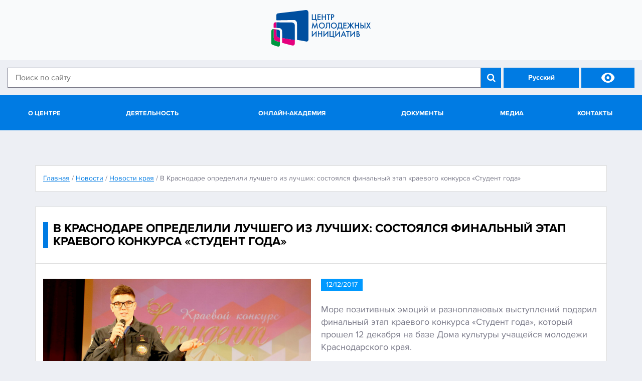

--- FILE ---
content_type: text/html; charset=UTF-8
request_url: https://rabotakuban.info/novosti/novosti-kraya/v-krasnodare-opredelili-luchshego-iz-luchshix-sostoyalsya-finalnyj-etap-kraevogo-konkursa-student-goda/
body_size: 17478
content:
<!DOCTYPE html>
<!--[if lt IE 7 ]><html class="ie ie6" lang="ru-RU"> <![endif]-->
<!--[if IE 7 ]><html class="ie ie7" lang="ru-RU"> <![endif]-->
<!--[if IE 8 ]><html class="ie ie8" lang="ru-RU"> <![endif]-->
<!--[if IE 9 ]><html class="ie ie9" lang="ru-RU"> <![endif]-->
<!--[if (gt IE 9)|!(IE)]><!--><html lang="ru-RU"> <!--<![endif]-->

<!--<![endif]-->

<head>
	<title>  В Краснодаре определили лучшего из лучших: состоялся финальный этап краевого конкурса &#171;Студент года&#187;</title>

	<meta name="description" content="  В Краснодаре определили лучшего из лучших: состоялся финальный этап краевого конкурса &#171;Студент года&#187; | Государственное казённое учреждение Краснодарского края" />
	<meta charset="UTF-8" />
	<meta name="viewport" content="width=device-width; initial-scale=1"/>
	<link rel="icon" href="https://rabotakuban.info/wp-content/themes/rabotakuban/images/favicon.png" type="image/x-icon" />

	<link rel="stylesheet" href="https://rabotakuban.info/wp-content/themes/rabotakuban/css/bootstrap.min.css" >
	<link rel="stylesheet" href="https://rabotakuban.info/wp-content/themes/rabotakuban/js/ui/jquery-ui.min.css" media="screen" />
	<link rel="stylesheet" href="https://rabotakuban.info/wp-content/themes/rabotakuban/js/ui/jquery-ui.structure.min.css" media="screen" />
	<link rel="stylesheet" href="https://rabotakuban.info/wp-content/themes/rabotakuban/js/ui/jquery-ui.theme.min.css" media="screen" />
	<link rel="stylesheet" href="https://rabotakuban.info/wp-content/themes/rabotakuban/css/jquery.magnific-popup.css" >
	<link rel="stylesheet" href="https://rabotakuban.info/wp-content/themes/rabotakuban/js/owl-carousel/owl.carousel.css" >
	<link rel="stylesheet" href="https://rabotakuban.info/wp-content/themes/rabotakuban/css/animate.css">
	<link rel="stylesheet" href="https://rabotakuban.info/wp-content/themes/rabotakuban/css/full-slider.css">
	<link rel="stylesheet" href="https://rabotakuban.info/wp-content/themes/rabotakuban/css/jquery.dataTables.min.css">
	<link rel="stylesheet" href="https://rabotakuban.info/wp-content/themes/rabotakuban/css/style.css" media="screen" id="stl" />


	<!--[if lt IE 9]>
	<script src="https://rabotakuban.info/wp-content/themes/rabotakuban/js/modernizr.js"></script>
	<script src="https://rabotakuban.info/wp-content/themes/rabotakuban/js/html5.js"></script>
	<script src="https://rabotakuban.info/wp-content/themes/rabotakuban/js/css3-mediaqueries.js"></script>
	<![endif]-->
	<!-- wp_head() -->
	<meta name='robots' content='max-image-preview:large' />
<script type="text/javascript">
/* <![CDATA[ */
window._wpemojiSettings = {"baseUrl":"https:\/\/s.w.org\/images\/core\/emoji\/15.0.3\/72x72\/","ext":".png","svgUrl":"https:\/\/s.w.org\/images\/core\/emoji\/15.0.3\/svg\/","svgExt":".svg","source":{"concatemoji":"https:\/\/rabotakuban.info\/wp-includes\/js\/wp-emoji-release.min.js?ver=6.6.4"}};
/*! This file is auto-generated */
!function(i,n){var o,s,e;function c(e){try{var t={supportTests:e,timestamp:(new Date).valueOf()};sessionStorage.setItem(o,JSON.stringify(t))}catch(e){}}function p(e,t,n){e.clearRect(0,0,e.canvas.width,e.canvas.height),e.fillText(t,0,0);var t=new Uint32Array(e.getImageData(0,0,e.canvas.width,e.canvas.height).data),r=(e.clearRect(0,0,e.canvas.width,e.canvas.height),e.fillText(n,0,0),new Uint32Array(e.getImageData(0,0,e.canvas.width,e.canvas.height).data));return t.every(function(e,t){return e===r[t]})}function u(e,t,n){switch(t){case"flag":return n(e,"\ud83c\udff3\ufe0f\u200d\u26a7\ufe0f","\ud83c\udff3\ufe0f\u200b\u26a7\ufe0f")?!1:!n(e,"\ud83c\uddfa\ud83c\uddf3","\ud83c\uddfa\u200b\ud83c\uddf3")&&!n(e,"\ud83c\udff4\udb40\udc67\udb40\udc62\udb40\udc65\udb40\udc6e\udb40\udc67\udb40\udc7f","\ud83c\udff4\u200b\udb40\udc67\u200b\udb40\udc62\u200b\udb40\udc65\u200b\udb40\udc6e\u200b\udb40\udc67\u200b\udb40\udc7f");case"emoji":return!n(e,"\ud83d\udc26\u200d\u2b1b","\ud83d\udc26\u200b\u2b1b")}return!1}function f(e,t,n){var r="undefined"!=typeof WorkerGlobalScope&&self instanceof WorkerGlobalScope?new OffscreenCanvas(300,150):i.createElement("canvas"),a=r.getContext("2d",{willReadFrequently:!0}),o=(a.textBaseline="top",a.font="600 32px Arial",{});return e.forEach(function(e){o[e]=t(a,e,n)}),o}function t(e){var t=i.createElement("script");t.src=e,t.defer=!0,i.head.appendChild(t)}"undefined"!=typeof Promise&&(o="wpEmojiSettingsSupports",s=["flag","emoji"],n.supports={everything:!0,everythingExceptFlag:!0},e=new Promise(function(e){i.addEventListener("DOMContentLoaded",e,{once:!0})}),new Promise(function(t){var n=function(){try{var e=JSON.parse(sessionStorage.getItem(o));if("object"==typeof e&&"number"==typeof e.timestamp&&(new Date).valueOf()<e.timestamp+604800&&"object"==typeof e.supportTests)return e.supportTests}catch(e){}return null}();if(!n){if("undefined"!=typeof Worker&&"undefined"!=typeof OffscreenCanvas&&"undefined"!=typeof URL&&URL.createObjectURL&&"undefined"!=typeof Blob)try{var e="postMessage("+f.toString()+"("+[JSON.stringify(s),u.toString(),p.toString()].join(",")+"));",r=new Blob([e],{type:"text/javascript"}),a=new Worker(URL.createObjectURL(r),{name:"wpTestEmojiSupports"});return void(a.onmessage=function(e){c(n=e.data),a.terminate(),t(n)})}catch(e){}c(n=f(s,u,p))}t(n)}).then(function(e){for(var t in e)n.supports[t]=e[t],n.supports.everything=n.supports.everything&&n.supports[t],"flag"!==t&&(n.supports.everythingExceptFlag=n.supports.everythingExceptFlag&&n.supports[t]);n.supports.everythingExceptFlag=n.supports.everythingExceptFlag&&!n.supports.flag,n.DOMReady=!1,n.readyCallback=function(){n.DOMReady=!0}}).then(function(){return e}).then(function(){var e;n.supports.everything||(n.readyCallback(),(e=n.source||{}).concatemoji?t(e.concatemoji):e.wpemoji&&e.twemoji&&(t(e.twemoji),t(e.wpemoji)))}))}((window,document),window._wpemojiSettings);
/* ]]> */
</script>
		
	
		<style type="text/css">
			.mistape-test, .mistape_mistake_inner {color: #007be3 !important;}
			#mistape_dialog h2::before, #mistape_dialog .mistape_action, .mistape-letter-back {background-color: #007be3 !important; }
			#mistape_reported_text:before, #mistape_reported_text:after {border-color: #007be3 !important;}
            .mistape-letter-front .front-left {border-left-color: #007be3 !important;}
            .mistape-letter-front .front-right {border-right-color: #007be3 !important;}
            .mistape-letter-front .front-bottom, .mistape-letter-back > .mistape-letter-back-top, .mistape-letter-top {border-bottom-color: #007be3 !important;}
            .mistape-logo svg {fill: #007be3 !important;}
		</style>
		<style id='wp-emoji-styles-inline-css' type='text/css'>

	img.wp-smiley, img.emoji {
		display: inline !important;
		border: none !important;
		box-shadow: none !important;
		height: 1em !important;
		width: 1em !important;
		margin: 0 0.07em !important;
		vertical-align: -0.1em !important;
		background: none !important;
		padding: 0 !important;
	}
</style>
<link rel='stylesheet' id='contact-form-7-css' href='https://rabotakuban.info/wp-content/plugins/contact-form-7/includes/css/styles.css?ver=5.3' type='text/css' media='all' />
<link rel='stylesheet' id='email-subscribers-css' href='https://rabotakuban.info/wp-content/plugins/email-subscribers/lite/public/css/email-subscribers-public.css?ver=4.4.8' type='text/css' media='all' />
<link rel='stylesheet' id='mistape-front-css' href='https://rabotakuban.info/wp-content/plugins/mistape/assets/css/mistape-front.css?ver=1.3.8' type='text/css' media='all' />
<link rel='stylesheet' id='wp-paginate-css' href='https://rabotakuban.info/wp-content/plugins/wp-paginate/css/wp-paginate.css?ver=2.1.2' type='text/css' media='screen' />
<script type="text/javascript" src="https://rabotakuban.info/wp-content/themes/rabotakuban/js/jquery.js?ver=3.12.2" id="jquery-js"></script>
<script type="text/javascript" id="email-subscribers-js-extra">
/* <![CDATA[ */
var es_data = {"messages":{"es_empty_email_notice":"Please enter email address","es_rate_limit_notice":"You need to wait for sometime before subscribing again","es_single_optin_success_message":"Successfully Subscribed.","es_email_exists_notice":"Email Address already exists!","es_unexpected_error_notice":"Oops.. Unexpected error occurred.","es_invalid_email_notice":"Invalid email address","es_try_later_notice":"Please try after some time"},"es_ajax_url":"https:\/\/rabotakuban.info\/wp-admin\/admin-ajax.php"};
/* ]]> */
</script>
<script type="text/javascript" src="https://rabotakuban.info/wp-content/plugins/email-subscribers/lite/public/js/email-subscribers-public.js?ver=4.4.8" id="email-subscribers-js"></script>
<link rel="https://api.w.org/" href="https://rabotakuban.info/wp-json/" /><link rel="alternate" title="JSON" type="application/json" href="https://rabotakuban.info/wp-json/wp/v2/posts/828" /><link rel="canonical" href="https://rabotakuban.info/novosti/novosti-kraya/v-krasnodare-opredelili-luchshego-iz-luchshix-sostoyalsya-finalnyj-etap-kraevogo-konkursa-student-goda/" />
<link rel='shortlink' href='https://rabotakuban.info/?p=828' />
<link rel="alternate" title="oEmbed (JSON)" type="application/json+oembed" href="https://rabotakuban.info/wp-json/oembed/1.0/embed?url=https%3A%2F%2Frabotakuban.info%2Fnovosti%2Fnovosti-kraya%2Fv-krasnodare-opredelili-luchshego-iz-luchshix-sostoyalsya-finalnyj-etap-kraevogo-konkursa-student-goda%2F" />
<link rel="alternate" title="oEmbed (XML)" type="text/xml+oembed" href="https://rabotakuban.info/wp-json/oembed/1.0/embed?url=https%3A%2F%2Frabotakuban.info%2Fnovosti%2Fnovosti-kraya%2Fv-krasnodare-opredelili-luchshego-iz-luchshix-sostoyalsya-finalnyj-etap-kraevogo-konkursa-student-goda%2F&#038;format=xml" />
<meta name="TagPages" content="1.64"/>
<style type="text/css">.recentcomments a{display:inline !important;padding:0 !important;margin:0 !important;}</style>	<!-- wp_head() -->
	<script src="https://yastatic.net/s3/translate/v18.8.1/js/tr_page.js"></script>
	<script>
		siteurl = "https://rabotakuban.info/wp-content/themes/rabotakuban/";
	</script>

<script>
		jQuery(document).ready(function ($) {
			'use strict';
			$('.modal').each(function () {
				var t = $(this),
					d = t.find('.modal-dialog'),
					fadeClass = (t.is('.fade') ? 'fade' : '');
				t.removeClass('fade')
					.addClass('invisible')
					.css('display', 'block');
				d.data('height', d.height());
				t.css('display', '')
					.removeClass('invisible')
					.addClass(fadeClass);
			});
			$('.modal').on('show.bs.modal', function () {
				var t = $(this),
					d = t.find('.modal-dialog'),
					dh = d.data('height'),
					w = $(window).width(),
					h = $(window).height();
				if (w > 380 && (dh + 60) < h) {
					d.css('margin-top', Math.round(0.96 * (h - dh) / 2));
				} else {
					d.css('margin-top', '');
				}
			});
		});

</script>
	
</head>


<body class="post-template-default single single-post postid-828 single-format-standard cat-1-id">
<!--<iframe width='100%' height='110' style='border: none' src='specver/spec.html'></iframe>-->
<!--
<div class="modal fade" id="myModal" tabindex="-1" role="dialog" aria-labelledby="myModalLabel" aria-hidden="true">
	<div class="modal-dialog">
		<div class="modal-content">
			<div class="modal-header">
				<button type="button" class="close" data-dismiss="modal" aria-hidden="true">&times;</button>
				<h4 class="modal-title" id="myModalLabel">Приносим свои извинения. <br> Информация на сайте обновляется</h4>
			</div>
		</div>
	</div>
</div>
-->

<div class="footer-np">
	<!-- /* ************ NATIONAL PROJECTS ************** */ -->
	<div class="container">
		<div class="row">
			<div class="col-md-12" style="text-align: center">
				<div class="logos" style="text-align: center">
					<a href="https://rabotakuban.info" class="top-logo" style="margin-left: auto; margin-right: auto;"></a>
					<!-- <a href="https://xn--80aapampemcchfmo7a3c9ehj.xn--p1ai/" target="_blank" class="footer-np-logo"></a> -->
				</div>
			</div>
		</div>
	</div>
</div>

<div class="container-fluid container-main">
	<div class="row row-top row-eq-height">
		<!--<div class="col-md-2 col-top col-logo no-padding">
			<div class="logo">
				<a class="logo-lnk" href="" title=" | "><img src="/images/logo.svg" width="198" height="73" class="logo-img" alt=""></a>
			</div>
		</div>-->
		<div class="col-md-12 col-top col-nav no-padding">
			<div class="top-bar">

				<div class="row">
					<div class="col-md-12 clearfix" id="search-new">
						<form id="customsearchform-new" class="top-search-form" role="search" action="https://rabotakuban.info/" method="get">
	<div class="input-group">
		<input class="" name="s" value="" placeholder="Поиск по сайту" type="search">
		<div class="input-group-addon input-group-addon-flat">
			<input class="search-button" value="&#xe800;" type="submit">
			<!---->
			<ul class="xnav xnavbar-nav navbar-lang">
				<li class="header__link-lang lang-menu">
					<a href="#" class="btn-lang dropdown-toggle" data-toggle="dropdown"><i class="icon-lang"></i> <span class="name">Русский</span><i class="icon-right-arrow"></i></a>
					<ul id="site-lang-dropdown" class="dropdown-menu" role="menu">
						<li class="no-lang" translate="no"><a href="https://translate.yandex.ru/" class="yt-servicelink" target="_blank"><span>Я</span>ндекс.Переводчик</a></li>
					</ul>
				</li>
			</ul>
			<!---->
			<button class="special spec hidden-sm hidden-xs">&#xf082;</button>
		</div><!--.input-group-addon.input-group-addon-flat-->
	</div><!-- .input-group -->
</form>
					</div><!-- .col-md-12-->
				</div><!-- -->

			</div><!-- .top-bar -->
			<!---->

			<div class="navbar-container">
				<nav class="navbar navbar-fixed-top top-nav-bar navbar-new hidden-xs hidden-sm">
					<div class="navbar-header">
						<button type="button" class="navbar-toggle" data-toggle="collapse" data-target="#bs-example-navbar-collapse-1">
							<span class="sr-only">Toggle navigation</span>
							<span class="icon-bar"></span>
							<span class="icon-bar"></span>
							<span class="icon-bar"></span>
						</button>
					</div>
					<div class="collapse navbar-collapse" id="bs-example-navbar-collapse-1">

						<ul id="nav" class="nav navbar-nav"><li id="menu-item-5640" class="menu-item menu-item-type-post_type menu-item-object-page menu-item-5640"><a href="https://rabotakuban.info/o-centre/">О центре</a></li>
<li id="menu-item-5641" class="menu-item menu-item-type-post_type menu-item-object-page menu-item-5641"><a href="https://rabotakuban.info/deyatelnost/">Деятельность</a></li>
<li id="menu-item-5642" class="menu-item menu-item-type-post_type menu-item-object-page menu-item-5642"><a href="https://rabotakuban.info/kovorking/">Онлайн-академия</a></li>
<li id="menu-item-5643" class="menu-item menu-item-type-taxonomy menu-item-object-doc_category menu-item-5643"><a href="https://rabotakuban.info/doc_category/dokumenty/">Документы</a></li>
<li id="menu-item-5644" class="menu-item menu-item-type-post_type menu-item-object-page menu-item-5644"><a href="https://rabotakuban.info/media/">Медиа</a></li>
<li id="menu-item-5645" class="menu-item menu-item-type-post_type menu-item-object-page menu-item-5645"><a href="https://rabotakuban.info/kontakty/">Контакты</a></li>
</ul>					</div>
					<!-- /.navbar-collapse -->
				</nav>
			</div><!-- .navbar-container-->
			<!---->
		</div><!-- .col-md-10.no-padding-->
	</div><!-- .row.row-top-->
	<div class="row row-bot row-eq-height">
		<div class="col-md-12 col-bot col-content no-padding">
			<div class="col-table">
			<!-- *********************************************** end header block    *************************************  -->

	<!-- *********************************************** start content block ************************************* -->
	<div class="content-container">

		<div class="breadcrumbs">
			<!-- Breadcrumb NavXT 6.6.0 -->
<span property="itemListElement" typeof="ListItem"><a property="item" typeof="WebPage" title="Go to Центр молодежных инициатив." href="https://rabotakuban.info" class="home"><span property="name">Главная</span></a><meta property="position" content="1"></span> / <span property="itemListElement" typeof="ListItem"><a property="item" typeof="WebPage" title="Go to the Новости category archives." href="https://rabotakuban.info/category/novosti/" class="taxonomy category"><span property="name">Новости</span></a><meta property="position" content="2"></span> / <span property="itemListElement" typeof="ListItem"><a property="item" typeof="WebPage" title="Go to the Новости края category archives." href="https://rabotakuban.info/category/novosti/novosti-kraya/" class="taxonomy category"><span property="name">Новости края</span></a><meta property="position" content="3"></span> / <span property="itemListElement" typeof="ListItem"><span property="name">В Краснодаре определили лучшего из лучших: состоялся финальный этап краевого конкурса &#171;Студент года&#187;</span><meta property="position" content="4"></span>		</div>

					<div class="page-content" id="post-828">
				<h1 class="page-title">В Краснодаре определили лучшего из лучших: состоялся финальный этап краевого конкурса &#171;Студент года&#187;</h1>
				

				

				<div class="page-content-text pv30 ph15">
					<div class="page-hero ximg-hover">

					<img src="https://rabotakuban.info/wp-content/uploads/2017/12/0-1444x751.jpg" alt="В Краснодаре определили лучшего из лучших: состоялся финальный этап краевого конкурса &#171;Студент года&#187;" class="page-header-image2">
				</div>
										<div class="row-item-date date-article ">
						12/12/2017					</div>
										<p>Море позитивных эмоций и разноплановых выступлений подарил финальный этап краевого конкурса «Студент года», который прошел 12 декабря на базе Дома культуры учащейся молодежи Краснодарского края.</p>
<p>Открылся главный студенческий конкурс Кубани номинацией «Здоровая нация»: на этот раз ребятам предстояло непростое испытание. В их спортивных данных никто уже не сомневается, ведь все пятеро конкурсантов сдали нормативы Всероссийского физкультурно-спортивного комплекса ГТО на золотой значок, поэтому решено было усложнить задачу и проверить их интеллектуальные способности. Ребята ответили на тридцать вопросов, которые касались здорового образа жизни.<br />
Подхватили эстафету журналисты – в номинации «Акула пера» студентам нужно было снять видеоролик на тему «Подслушано у студентов Кубани». Материал получился местами забавный, местами – познавательной. По признанию членов жюри они увидели  некоторые нюансы студенческой жизни с новой стороны.</p>
<p>Непростая задача стояла и у участников номинации «Первый среди равных». Общественникам выпала задача провести интерактив с залом. Все справились с ней блестяще, хотя подход был самым разным: кто-то учил зрителей быть внимательными, показывал фокусы, кто-то демонстрировал, как оказывать первую помощь, кто-то собирал поздравления в детский дом.</p>
<p>Кульминацией программы стало выступление участников в творческой номинации «Молодежь. Творчество. Талант»: по традиции конкурсанты демонстрировали свои вокальные данные, хореографию, а завершающим номером стало цирковое представление.<br />
Самым сложным оказался финальный этап для членов экспертного совета, которым пришлось выбирать из достойнейших представителей по одному победителю в каждой номинации. Но конкурс – есть конкурс, и итоги подводись все-таки пришлось. В номинации «Здоровая нация» победителем стал Артем Башук из филиала ФГБОУ ВО «Кубанский государственный университет» в г. Тихорецке, среди журналистов лучшей определена Шаганэ Даниелян, студентка Кубанского государственного университета, в творческой номинации сильнейшей оказалась Сибилева Анастасия из Кубанского социально-экономического института, в номинации «Первый среди равных» а самым убедительным участником по мнению жюри оказалась Прусова Алена, студентка Кубанского государственного медицинского университета Минздрава России, а обладатель звания «Студент года», победитель в номинации «Гран-При» &#8212; также студент медицинского университета Вадим Котов.<br />
Получили свои заслуженные дипломы и представители групповой номинации. Среди профессиональных образовательных организаций первое место у Армавирского юридического техникума, а среди образовательных организаций высшего образования лучшими экспертный совет признал Объединенный совет обучающихся Сочинского государственного университета.</p>

					


					

					
				</div><!-- .page-content-text-->

			</div><!-- .page-content-->
		
	</div><!-- .content-container-->
	<!-- *************** end content block -->


			<!-- ************************ start footer block ****************** -->

			<footer class="main-footer">
				<div class="footer-mistape">
					<div class="mistape_caption"><span class="mistape-link-wrap"><a href="https://mistape.com" target="_blank" rel="nofollow" class="mistape-link mistape-logo"><svg version="1.1" id="Layer_1" xmlns="http://www.w3.org/2000/svg" xmlns:xlink="http://www.w3.org/1999/xlink" x="0px" y="0px" width="128px" height="128px" viewBox="-5 -54 128 128" enable-background="new -5 -54 128 128" xml:space="preserve"><g><path d="M26.5-28.7h12.1c-0.5,4.4-2.9,16-13.4,33L24.1,6l1.4,1.4C45,27,54.9,46.2,56.4,49.4v0.2h0.1c0.1,0.2,0.1,0.3,0.1,0.3 l2.5,5.5l2.2-5.6c0,0,0-0.1,0.1-0.1h0.1v-0.3c1.2-2.9,9.3-20.2,30.9-41.8L94,6l-1.2-1.8C82.6-10.5,79.5-23.3,78.7-28.7h12.9 c2.5,0,4.6-2,4.6-4.6V-54H21.9v20.8C21.9-30.7,23.9-28.7,26.5-28.7z M59,6.2c-3.9,0-7.1-3.2-7.1-7.1C51.9-4.8,55.1-8,59-8 c3.9,0,7.1,3.2,7.1,7.1C66.1,3,62.9,6.2,59,6.2z M87.4,5.4C74.1,18.8,66.1,30.5,61.6,38.2V11.1c5.5-1.2,9.7-6.1,9.7-12 c0-6.7-5.5-12.2-12.2-12.2c-6.7,0-12.2,5.5-12.2,12.2c0,5.9,4.2,10.8,9.7,12v27.6c-4.8-8-13.2-20.5-25.9-33.4 c10.6-17.5,12.7-29.4,13.2-33.9h29.7C74.2-23.4,77-10.3,87.4,5.4z M27-48.9h64v15.1H27V-48.9z"/><path d="M95.8,47.3v10.6H22.2V47.6H-5v26.3h27.2h0V63h73.6v10.6H123V47.3H95.8z M0.1,68.8V52.7h17v7.7c0,0,0,0,0,0s0,0,0,0v8.3H0.1 z M117.9,68.5h-17V52.4h17V68.5z"/></g></svg></a></span><p>Если вы нашли ошибку, пожалуйста, выделите фрагмент текста и нажмите <em>Ctrl+Enter</em>.</p></div>				</div>
				<div class="footer-np" hidden>
					<!-- /* ************ NATIONAL PROJECTS ************** */ -->
					<div class="container">
						<div class="row">
							<div class="col-md-12" style="text-align: center">
								<a href="https://xn--80aapampemcchfmo7a3c9ehj.xn--p1ai/" target="_blank" class="footer-np-logo"></a>
							</div>
						</div>
					</div>

				</div><!-- .footer-np -->
				<div class="footer-carousel">
					<div class="container-fluid">
						<div class="row">
							<div class="col-md-12">
								<div class="owl-wrapper-margins">
									<div id="owl">
																																											<div class="item"><a href="https://kubandobro.ru/"  target="_blank"><img width="245" height="97" src="https://rabotakuban.info/wp-content/uploads/2023/01/1.png" class="attachment-medium size-medium wp-post-image" alt="" decoding="async" loading="lazy" /></a></div>
																																												<div class="item"><a href="https://fadm.gov.ru/"  target="_blank"><img width="245" height="97" src="https://rabotakuban.info/wp-content/uploads/2023/01/3.png" class="attachment-medium size-medium wp-post-image" alt="" decoding="async" loading="lazy" /></a></div>
																																												<div class="item"><a href="https://edu.gov.ru/"  target="_blank"><img width="245" height="97" src="https://rabotakuban.info/wp-content/uploads/2023/01/2.png" class="attachment-medium size-medium wp-post-image" alt="" decoding="async" loading="lazy" /></a></div>
																																												<div class="item"><a href="https://dmp.krasnodar.ru"  target="_blank"><img width="262" height="97" src="https://rabotakuban.info/wp-content/uploads/2017/10/socseti-monohrom-cvetnoj-1.png" class="attachment-medium size-medium wp-post-image" alt="" decoding="async" loading="lazy" /></a></div>
																																												<div class="item"><a href=""  target="_blank"><img width="245" height="147" src="https://rabotakuban.info/wp-content/uploads/2021/10/covid-e1673523036414.jpg" class="attachment-medium size-medium wp-post-image" alt="" decoding="async" loading="lazy" /></a></div>
																																												<div class="item"><a href="https://авц.рф/"  target="_blank"><img width="150" height="113" src="https://rabotakuban.info/wp-content/uploads/2020/11/15112019-2.jpg" class="attachment-medium size-medium wp-post-image" alt="" decoding="async" loading="lazy" /></a></div>
																																												<div class="item"><a href="http://patriotkuban.ru/"  target="_blank"><img width="200" height="114" src="https://rabotakuban.info/wp-content/uploads/2017/10/logo2-e1585054266586.png" class="attachment-medium size-medium wp-post-image" alt="" decoding="async" loading="lazy" /></a></div>
																																												<div class="item"><a href="https://xn--k1abmx.xn--p1ai/"  target="_blank"><img width="245" height="97" src="https://rabotakuban.info/wp-content/uploads/2017/10/molcentr.jpg" class="attachment-medium size-medium wp-post-image" alt="" decoding="async" loading="lazy" /></a></div>
																																												<div class="item"><a href="http://zakupki.gov.ru/epz/main/public/home.html"  target="_blank"><img width="245" height="97" src="https://rabotakuban.info/wp-content/uploads/2018/07/5.png" class="attachment-medium size-medium wp-post-image" alt="" decoding="async" loading="lazy" /></a></div>
																																												<div class="item"><a href="https://bus.gov.ru/pub/info-card/76542"  target="_blank"><img width="245" height="97" src="https://rabotakuban.info/wp-content/uploads/2019/12/4.png" class="attachment-medium size-medium wp-post-image" alt="" decoding="async" loading="lazy" /></a></div>
																																												<div class="item"><a href="http://yadonor.ru/"  target="_blank"><img width="245" height="97" src="https://rabotakuban.info/wp-content/uploads/2017/10/yadonor.jpg" class="attachment-medium size-medium wp-post-image" alt="" decoding="async" loading="lazy" /></a></div>
																																												<div class="item"><a href="https://extrim-centr.ru/"  target="_blank"><img width="245" height="97" src="https://rabotakuban.info/wp-content/uploads/2017/10/parus.jpg" class="attachment-medium size-medium wp-post-image" alt="" decoding="async" loading="lazy" /></a></div>
																																												<div class="item"><a href="http://www.gosuslugi.ru/"  target="_blank"><img width="245" height="97" src="https://rabotakuban.info/wp-content/uploads/2017/10/banner_pgu_245x97.gif" class="attachment-medium size-medium wp-post-image" alt="" decoding="async" loading="lazy" /></a></div>
																																												<div class="item"><a href="https://вместеярче.рф/"  target="_blank"><img width="245" height="97" src="https://rabotakuban.info/wp-content/uploads/2017/10/venstejarche.jpg" class="attachment-medium size-medium wp-post-image" alt="" decoding="async" loading="lazy" /></a></div>
																														</div>
								</div>
							</div><!--.col-md-12-->
						</div><!-- .row-->
					</div><!-- .container-->
				</div><!-- .footer-carousel-->


				<div class="footer-content vcard">
					<div class="container-fluid">
						<div class="row">
							<div class="col-md-3">

								<ul id="nav" class="footer-nav"><li id="menu-item-232" class="menu-item menu-item-type-post_type menu-item-object-page menu-item-home menu-item-232"><a href="https://rabotakuban.info/">Главная</a></li>
<li id="menu-item-333" class="menu-item menu-item-type-taxonomy menu-item-object-category current-post-ancestor menu-item-333"><a href="https://rabotakuban.info/category/novosti/">Новости</a></li>
<li id="menu-item-517" class="menu-item menu-item-type-taxonomy menu-item-object-sotr_category menu-item-517"><a href="https://rabotakuban.info/sotr_category/sotrudniki/">Сотрудники</a></li>
<li id="menu-item-429" class="menu-item menu-item-type-taxonomy menu-item-object-doc_category menu-item-429"><a href="https://rabotakuban.info/doc_category/dokumenty/">Документы</a></li>
<li id="menu-item-416" class="menu-item menu-item-type-post_type menu-item-object-page menu-item-416"><a href="https://rabotakuban.info/antikorrupciya/">Антикоррупция</a></li>
<li id="menu-item-428" class="menu-item menu-item-type-post_type menu-item-object-page menu-item-428"><a href="https://rabotakuban.info/virtualnaya-priemnaya/">Виртуальная приемная</a></li>
<li id="menu-item-415" class="menu-item menu-item-type-post_type menu-item-object-page menu-item-415"><a href="https://rabotakuban.info/kontakty/">Контакты</a></li>
</ul>								<hr class="hidden-lg hidden-md">
							</div><!--.col-md-3-->
							<div class="col-md-3">
								<ul id="nav" class="footer-nav"><li id="menu-item-234" class="menu-item menu-item-type-taxonomy menu-item-object-trudoustr_category menu-item-234"><a href="https://rabotakuban.info/trudoustr_category/partnery/">Развитие молодежной инфраструктуры</a></li>
<li id="menu-item-235" class="menu-item menu-item-type-taxonomy menu-item-object-dobrovol_category menu-item-235"><a href="https://rabotakuban.info/dobrovol_category/dobrovolchestvo/">Ресурсный центр добровольчества Краснодарского края</a></li>
<li id="menu-item-260" class="menu-item menu-item-type-taxonomy menu-item-object-category_sto menu-item-260"><a href="https://rabotakuban.info/category_sto/studotryady/">Студенческое трудовое движение</a></li>
<li id="menu-item-261" class="menu-item menu-item-type-taxonomy menu-item-object-category_studself menu-item-261"><a href="https://rabotakuban.info/category_studself/studencheskoe-samoupravlenie/">Взаимодействие с молодежными сообществами</a></li>
<li id="menu-item-263" class="menu-item menu-item-type-taxonomy menu-item-object-category_schoolself menu-item-263"><a href="https://rabotakuban.info/category_schoolself/uchenicheskoe-samoupravlenie/">Ресурсный центр Российского движения школьников</a></li>
<li id="menu-item-431" class="menu-item menu-item-type-post_type menu-item-object-page menu-item-431"><a href="https://rabotakuban.info/otpravit-obrashhenie/">Отправить обращение</a></li>
<li id="menu-item-443" class="menu-item menu-item-type-taxonomy menu-item-object-faq_category menu-item-443"><a href="https://rabotakuban.info/faq_category/voprosy-i-otvety/">Вопросы и ответы</a></li>
<li id="menu-item-430" class="menu-item menu-item-type-post_type menu-item-object-page menu-item-430"><a href="https://rabotakuban.info/poleznye-sovety/">Полезные советы</a></li>
<li id="menu-item-433" class="menu-item menu-item-type-post_type menu-item-object-page menu-item-433"><a href="https://rabotakuban.info/elektronnye-oprosy/">Электронные опросы</a></li>
<li id="menu-item-432" class="menu-item menu-item-type-post_type menu-item-object-page menu-item-432"><a href="https://rabotakuban.info/ocenka-funkcionalnosti-sajta/">Оценка функциональности сайта</a></li>
<li id="menu-item-2922" class="menu-item menu-item-type-post_type menu-item-object-page menu-item-2922"><a href="https://rabotakuban.info/karta-sajta/">Карта сайта</a></li>
</ul>								<hr class="hidden-lg hidden-md">
							</div><!--.col-md-3-->
							<div class="col-md-3">
								<div class="footer-soc">
									<a href="https://vk.com/rabotakuban" class="footer-soc-lnk" target="_blank"><i class="i-soc i-vk"></i></a>
								</div>
								<p class="fn org"><b class="footer-nav-contacts-header">Центр молодежных инициатив </b></p>
								<p class="adr">
									<span class="postal-code">350000</span>,
									<span class="country-name">Российская Федерация</span>,
									<span class="locality">г.&nbsp;Краснодар</span>,
									<span class="street-address">ул. Ленина, 35/1</span>
								</p>
																<p>Телефон: <span class="tel"><a href="tel:88612930019">8 (861) 293-00-19</a></span></p>
								<p>Email:
									<a class="email" href="mailto:moloddobro@yandex.ru">moloddobro@yandex.ru</a>
								</p>
								<hr class="hidden-lg hidden-md">
							</div><!--.col-md-3-->
							<div class="col-md-3">
								<div class="cloud">
									<!-- SWFObject embed by Geoff Stearns geoff@deconcept.com http://blog.deconcept.com/swfobject/ --><script type="text/javascript" src="https://rabotakuban.info/wp-content/plugins/wp-cumulus/swfobject.js"></script><div class="wp-cumulus" style="text-align:center;" id="divname278"><p><a href="https://rabotakuban.info/tag/grazhdanskaya-konsolidaciya/" class="tag-cloud-link tag-link-166 tag-link-position-1" style="font-size: 11.6pt;" aria-label="Гражданская консолидация (2 элемента)">Гражданская консолидация</a>
<a href="https://rabotakuban.info/tag/den-chistoty/" class="tag-cloud-link tag-link-187 tag-link-position-2" style="font-size: 8pt;" aria-label="День Чистоты (1 элемент)">День Чистоты</a>
<a href="https://rabotakuban.info/tag/den-narodnogo-edinstva/" class="tag-cloud-link tag-link-158 tag-link-position-3" style="font-size: 8pt;" aria-label="День народного единства (1 элемент)">День народного единства</a>
<a href="https://rabotakuban.info/tag/den-studenta/" class="tag-cloud-link tag-link-172 tag-link-position-4" style="font-size: 8pt;" aria-label="День студента (1 элемент)">День студента</a>
<a href="https://rabotakuban.info/tag/dialog-na-ravnyx/" class="tag-cloud-link tag-link-156 tag-link-position-5" style="font-size: 22pt;" aria-label="Диалог на равных (9 элементов)">Диалог на равных</a>
<a href="https://rabotakuban.info/tag/elki-zhelanij/" class="tag-cloud-link tag-link-168 tag-link-position-6" style="font-size: 11.6pt;" aria-label="ЕЛКИ ЖЕЛАНИЙ (2 элемента)">ЕЛКИ ЖЕЛАНИЙ</a>
<a href="https://rabotakuban.info/tag/kuban/" class="tag-cloud-link tag-link-161 tag-link-position-7" style="font-size: 8pt;" aria-label="Кубань (1 элемент)">Кубань</a>
<a href="https://rabotakuban.info/tag/monmpkk/" class="tag-cloud-link tag-link-157 tag-link-position-8" style="font-size: 8pt;" aria-label="МОНМПКК (1 элемент)">МОНМПКК</a>
<a href="https://rabotakuban.info/tag/rdsh/" class="tag-cloud-link tag-link-148 tag-link-position-9" style="font-size: 16pt;" aria-label="РДШ (4 элемента)">РДШ</a>
<a href="https://rabotakuban.info/tag/rdsh_kuban/" class="tag-cloud-link tag-link-152 tag-link-position-10" style="font-size: 11.6pt;" aria-label="РДШ_Кубань (2 элемента)">РДШ_Кубань</a>
<a href="https://rabotakuban.info/tag/rossijskoe-dvizhenie-shkolnikov/" class="tag-cloud-link tag-link-151 tag-link-position-11" style="font-size: 8pt;" aria-label="Российское движение школьников (1 элемент)">Российское движение школьников</a>
<a href="https://rabotakuban.info/tag/sto/" class="tag-cloud-link tag-link-162 tag-link-position-12" style="font-size: 17.6pt;" aria-label="СТО (5 элементов)">СТО</a>
<a href="https://rabotakuban.info/tag/stokubani/" class="tag-cloud-link tag-link-163 tag-link-position-13" style="font-size: 19pt;" aria-label="СТОКубани (6 элементов)">СТОКубани</a>
<a href="https://rabotakuban.info/tag/sletsto_kuban2017/" class="tag-cloud-link tag-link-164 tag-link-position-14" style="font-size: 17.6pt;" aria-label="СлетСТО_Кубань2017 (5 элементов)">СлетСТО_Кубань2017</a>
<a href="https://rabotakuban.info/tag/student-goda/" class="tag-cloud-link tag-link-160 tag-link-position-15" style="font-size: 17.6pt;" aria-label="Студент года (5 элементов)">Студент года</a>
<a href="https://rabotakuban.info/tag/studotryady/" class="tag-cloud-link tag-link-190 tag-link-position-16" style="font-size: 8pt;" aria-label="Студотряды (1 элемент)">Студотряды</a>
<a href="https://rabotakuban.info/tag/uskk/" class="tag-cloud-link tag-link-149 tag-link-position-17" style="font-size: 8pt;" aria-label="УСКК (1 элемент)">УСКК</a>
<a href="https://rabotakuban.info/tag/cmikk/" class="tag-cloud-link tag-link-150 tag-link-position-18" style="font-size: 19pt;" aria-label="ЦМИКК (6 элементов)">ЦМИКК</a>
<a href="https://rabotakuban.info/tag/avtopoezd/" class="tag-cloud-link tag-link-153 tag-link-position-19" style="font-size: 8pt;" aria-label="автопоезд (1 элемент)">автопоезд</a>
<a href="https://rabotakuban.info/tag/vebinar/" class="tag-cloud-link tag-link-170 tag-link-position-20" style="font-size: 8pt;" aria-label="вебинар (1 элемент)">вебинар</a>
<a href="https://rabotakuban.info/tag/volonterstvo/" class="tag-cloud-link tag-link-154 tag-link-position-21" style="font-size: 8pt;" aria-label="волонтерство (1 элемент)">волонтерство</a>
<a href="https://rabotakuban.info/tag/dobrovoleckubani/" class="tag-cloud-link tag-link-175 tag-link-position-22" style="font-size: 14pt;" aria-label="доброволецКубани (3 элемента)">доброволецКубани</a>
<a href="https://rabotakuban.info/tag/dobrovolecrossii/" class="tag-cloud-link tag-link-182 tag-link-position-23" style="font-size: 8pt;" aria-label="доброволецРоссии (1 элемент)">доброволецРоссии</a>
<a href="https://rabotakuban.info/tag/dobrovolcy/" class="tag-cloud-link tag-link-37 tag-link-position-24" style="font-size: 20pt;" aria-label="добровольцы (7 элементов)">добровольцы</a>
<a href="https://rabotakuban.info/tag/dobrovolchestvo/" class="tag-cloud-link tag-link-186 tag-link-position-25" style="font-size: 8pt;" aria-label="добровольчество (1 элемент)">добровольчество</a>
<a href="https://rabotakuban.info/tag/dobrokub/" class="tag-cloud-link tag-link-167 tag-link-position-26" style="font-size: 17.6pt;" aria-label="доброкуб (5 элементов)">доброкуб</a>
<a href="https://rabotakuban.info/tag/konkurs/" class="tag-cloud-link tag-link-183 tag-link-position-27" style="font-size: 8pt;" aria-label="конкурс (1 элемент)">конкурс</a>
<a href="https://rabotakuban.info/tag/lider-21-veka/" class="tag-cloud-link tag-link-165 tag-link-position-28" style="font-size: 8pt;" aria-label="лидер 21 века (1 элемент)">лидер 21 века</a>
<a href="https://rabotakuban.info/tag/luchshie-93-professii/" class="tag-cloud-link tag-link-155 tag-link-position-29" style="font-size: 8pt;" aria-label="лучшие 93 профессии (1 элемент)">лучшие 93 профессии</a>
<a href="https://rabotakuban.info/tag/nastavnichestvo/" class="tag-cloud-link tag-link-171 tag-link-position-30" style="font-size: 8pt;" aria-label="наставничество (1 элемент)">наставничество</a>
<a href="https://rabotakuban.info/tag/nauka/" class="tag-cloud-link tag-link-181 tag-link-position-31" style="font-size: 8pt;" aria-label="наука (1 элемент)">наука</a>
<a href="https://rabotakuban.info/tag/poisk-propavshix-lyudej/" class="tag-cloud-link tag-link-173 tag-link-position-32" style="font-size: 14pt;" aria-label="поиск пропавших людей (3 элемента)">поиск пропавших людей</a>
<a href="https://rabotakuban.info/tag/region93/" class="tag-cloud-link tag-link-184 tag-link-position-33" style="font-size: 8pt;" aria-label="регион93 (1 элемент)">регион93</a>
<a href="https://rabotakuban.info/tag/stipendii/" class="tag-cloud-link tag-link-178 tag-link-position-34" style="font-size: 8pt;" aria-label="стипендии (1 элемент)">стипендии</a>
<a href="https://rabotakuban.info/tag/trudoustrojstvo/" class="tag-cloud-link tag-link-159 tag-link-position-35" style="font-size: 19pt;" aria-label="трудоустройство (6 элементов)">трудоустройство</a>
<a href="https://rabotakuban.info/tag/festival/" class="tag-cloud-link tag-link-179 tag-link-position-36" style="font-size: 8pt;" aria-label="фестиваль (1 элемент)">фестиваль</a>
<a href="https://rabotakuban.info/tag/yarmarka-vakansij/" class="tag-cloud-link tag-link-174 tag-link-position-37" style="font-size: 8pt;" aria-label="ярмарка вакансий (1 элемент)">ярмарка вакансий</a></p><p style="font-size:9px;">Для показа облака WP-Cumulus необходим <a href="http://www.adobe.com/go/getflashplayer" target="_blank" rel="nofollow">Flash Player</a>.</p></div><script type="text/javascript">var so12410 = new SWFObject("https://rabotakuban.info/wp-content/plugins/wp-cumulus/tagcloud.swf", "tagcloudflash", "100%", "250", "9", "#333333");so12410.addParam("wmode", "transparent");so12410.addParam("allowScriptAccess", "always");so12410.addVariable("tcolor", "0xffffff");so12410.addVariable("tcolor2", "0xffffff");so12410.addVariable("hicolor", "0xffffff");so12410.addVariable("tspeed", "150");so12410.addVariable("distr", "true");so12410.addVariable("mode", "tags");so12410.addVariable("tagcloud", "%3Ctags%3E%3Ca+href%3D%22https%3A%2F%2Frabotakuban.info%2Ftag%2Fgrazhdanskaya-konsolidaciya%2F%22+class%3D%22tag-cloud-link+tag-link-166+tag-link-position-1%22+style%3D%22font-size%3A+11.6pt%3B%22+aria-label%3D%22%D0%93%D1%80%D0%B0%D0%B6%D0%B4%D0%B0%D0%BD%D1%81%D0%BA%D0%B0%D1%8F+%D0%BA%D0%BE%D0%BD%D1%81%D0%BE%D0%BB%D0%B8%D0%B4%D0%B0%D1%86%D0%B8%D1%8F+%282+%D1%8D%D0%BB%D0%B5%D0%BC%D0%B5%D0%BD%D1%82%D0%B0%29%22%3E%D0%93%D1%80%D0%B0%D0%B6%D0%B4%D0%B0%D0%BD%D1%81%D0%BA%D0%B0%D1%8F+%D0%BA%D0%BE%D0%BD%D1%81%D0%BE%D0%BB%D0%B8%D0%B4%D0%B0%D1%86%D0%B8%D1%8F%3C%2Fa%3E%0A%3Ca+href%3D%22https%3A%2F%2Frabotakuban.info%2Ftag%2Fden-chistoty%2F%22+class%3D%22tag-cloud-link+tag-link-187+tag-link-position-2%22+style%3D%22font-size%3A+8pt%3B%22+aria-label%3D%22%D0%94%D0%B5%D0%BD%D1%8C+%D0%A7%D0%B8%D1%81%D1%82%D0%BE%D1%82%D1%8B+%281+%D1%8D%D0%BB%D0%B5%D0%BC%D0%B5%D0%BD%D1%82%29%22%3E%D0%94%D0%B5%D0%BD%D1%8C+%D0%A7%D0%B8%D1%81%D1%82%D0%BE%D1%82%D1%8B%3C%2Fa%3E%0A%3Ca+href%3D%22https%3A%2F%2Frabotakuban.info%2Ftag%2Fden-narodnogo-edinstva%2F%22+class%3D%22tag-cloud-link+tag-link-158+tag-link-position-3%22+style%3D%22font-size%3A+8pt%3B%22+aria-label%3D%22%D0%94%D0%B5%D0%BD%D1%8C+%D0%BD%D0%B0%D1%80%D0%BE%D0%B4%D0%BD%D0%BE%D0%B3%D0%BE+%D0%B5%D0%B4%D0%B8%D0%BD%D1%81%D1%82%D0%B2%D0%B0+%281+%D1%8D%D0%BB%D0%B5%D0%BC%D0%B5%D0%BD%D1%82%29%22%3E%D0%94%D0%B5%D0%BD%D1%8C+%D0%BD%D0%B0%D1%80%D0%BE%D0%B4%D0%BD%D0%BE%D0%B3%D0%BE+%D0%B5%D0%B4%D0%B8%D0%BD%D1%81%D1%82%D0%B2%D0%B0%3C%2Fa%3E%0A%3Ca+href%3D%22https%3A%2F%2Frabotakuban.info%2Ftag%2Fden-studenta%2F%22+class%3D%22tag-cloud-link+tag-link-172+tag-link-position-4%22+style%3D%22font-size%3A+8pt%3B%22+aria-label%3D%22%D0%94%D0%B5%D0%BD%D1%8C+%D1%81%D1%82%D1%83%D0%B4%D0%B5%D0%BD%D1%82%D0%B0+%281+%D1%8D%D0%BB%D0%B5%D0%BC%D0%B5%D0%BD%D1%82%29%22%3E%D0%94%D0%B5%D0%BD%D1%8C+%D1%81%D1%82%D1%83%D0%B4%D0%B5%D0%BD%D1%82%D0%B0%3C%2Fa%3E%0A%3Ca+href%3D%22https%3A%2F%2Frabotakuban.info%2Ftag%2Fdialog-na-ravnyx%2F%22+class%3D%22tag-cloud-link+tag-link-156+tag-link-position-5%22+style%3D%22font-size%3A+22pt%3B%22+aria-label%3D%22%D0%94%D0%B8%D0%B0%D0%BB%D0%BE%D0%B3+%D0%BD%D0%B0+%D1%80%D0%B0%D0%B2%D0%BD%D1%8B%D1%85+%289+%D1%8D%D0%BB%D0%B5%D0%BC%D0%B5%D0%BD%D1%82%D0%BE%D0%B2%29%22%3E%D0%94%D0%B8%D0%B0%D0%BB%D0%BE%D0%B3+%D0%BD%D0%B0+%D1%80%D0%B0%D0%B2%D0%BD%D1%8B%D1%85%3C%2Fa%3E%0A%3Ca+href%3D%22https%3A%2F%2Frabotakuban.info%2Ftag%2Felki-zhelanij%2F%22+class%3D%22tag-cloud-link+tag-link-168+tag-link-position-6%22+style%3D%22font-size%3A+11.6pt%3B%22+aria-label%3D%22%D0%95%D0%9B%D0%9A%D0%98+%D0%96%D0%95%D0%9B%D0%90%D0%9D%D0%98%D0%99+%282+%D1%8D%D0%BB%D0%B5%D0%BC%D0%B5%D0%BD%D1%82%D0%B0%29%22%3E%D0%95%D0%9B%D0%9A%D0%98+%D0%96%D0%95%D0%9B%D0%90%D0%9D%D0%98%D0%99%3C%2Fa%3E%0A%3Ca+href%3D%22https%3A%2F%2Frabotakuban.info%2Ftag%2Fkuban%2F%22+class%3D%22tag-cloud-link+tag-link-161+tag-link-position-7%22+style%3D%22font-size%3A+8pt%3B%22+aria-label%3D%22%D0%9A%D1%83%D0%B1%D0%B0%D0%BD%D1%8C+%281+%D1%8D%D0%BB%D0%B5%D0%BC%D0%B5%D0%BD%D1%82%29%22%3E%D0%9A%D1%83%D0%B1%D0%B0%D0%BD%D1%8C%3C%2Fa%3E%0A%3Ca+href%3D%22https%3A%2F%2Frabotakuban.info%2Ftag%2Fmonmpkk%2F%22+class%3D%22tag-cloud-link+tag-link-157+tag-link-position-8%22+style%3D%22font-size%3A+8pt%3B%22+aria-label%3D%22%D0%9C%D0%9E%D0%9D%D0%9C%D0%9F%D0%9A%D0%9A+%281+%D1%8D%D0%BB%D0%B5%D0%BC%D0%B5%D0%BD%D1%82%29%22%3E%D0%9C%D0%9E%D0%9D%D0%9C%D0%9F%D0%9A%D0%9A%3C%2Fa%3E%0A%3Ca+href%3D%22https%3A%2F%2Frabotakuban.info%2Ftag%2Frdsh%2F%22+class%3D%22tag-cloud-link+tag-link-148+tag-link-position-9%22+style%3D%22font-size%3A+16pt%3B%22+aria-label%3D%22%D0%A0%D0%94%D0%A8+%284+%D1%8D%D0%BB%D0%B5%D0%BC%D0%B5%D0%BD%D1%82%D0%B0%29%22%3E%D0%A0%D0%94%D0%A8%3C%2Fa%3E%0A%3Ca+href%3D%22https%3A%2F%2Frabotakuban.info%2Ftag%2Frdsh_kuban%2F%22+class%3D%22tag-cloud-link+tag-link-152+tag-link-position-10%22+style%3D%22font-size%3A+11.6pt%3B%22+aria-label%3D%22%D0%A0%D0%94%D0%A8_%D0%9A%D1%83%D0%B1%D0%B0%D0%BD%D1%8C+%282+%D1%8D%D0%BB%D0%B5%D0%BC%D0%B5%D0%BD%D1%82%D0%B0%29%22%3E%D0%A0%D0%94%D0%A8_%D0%9A%D1%83%D0%B1%D0%B0%D0%BD%D1%8C%3C%2Fa%3E%0A%3Ca+href%3D%22https%3A%2F%2Frabotakuban.info%2Ftag%2Frossijskoe-dvizhenie-shkolnikov%2F%22+class%3D%22tag-cloud-link+tag-link-151+tag-link-position-11%22+style%3D%22font-size%3A+8pt%3B%22+aria-label%3D%22%D0%A0%D0%BE%D1%81%D1%81%D0%B8%D0%B9%D1%81%D0%BA%D0%BE%D0%B5+%D0%B4%D0%B2%D0%B8%D0%B6%D0%B5%D0%BD%D0%B8%D0%B5+%D1%88%D0%BA%D0%BE%D0%BB%D1%8C%D0%BD%D0%B8%D0%BA%D0%BE%D0%B2+%281+%D1%8D%D0%BB%D0%B5%D0%BC%D0%B5%D0%BD%D1%82%29%22%3E%D0%A0%D0%BE%D1%81%D1%81%D0%B8%D0%B9%D1%81%D0%BA%D0%BE%D0%B5+%D0%B4%D0%B2%D0%B8%D0%B6%D0%B5%D0%BD%D0%B8%D0%B5+%D1%88%D0%BA%D0%BE%D0%BB%D1%8C%D0%BD%D0%B8%D0%BA%D0%BE%D0%B2%3C%2Fa%3E%0A%3Ca+href%3D%22https%3A%2F%2Frabotakuban.info%2Ftag%2Fsto%2F%22+class%3D%22tag-cloud-link+tag-link-162+tag-link-position-12%22+style%3D%22font-size%3A+17.6pt%3B%22+aria-label%3D%22%D0%A1%D0%A2%D0%9E+%285+%D1%8D%D0%BB%D0%B5%D0%BC%D0%B5%D0%BD%D1%82%D0%BE%D0%B2%29%22%3E%D0%A1%D0%A2%D0%9E%3C%2Fa%3E%0A%3Ca+href%3D%22https%3A%2F%2Frabotakuban.info%2Ftag%2Fstokubani%2F%22+class%3D%22tag-cloud-link+tag-link-163+tag-link-position-13%22+style%3D%22font-size%3A+19pt%3B%22+aria-label%3D%22%D0%A1%D0%A2%D0%9E%D0%9A%D1%83%D0%B1%D0%B0%D0%BD%D0%B8+%286+%D1%8D%D0%BB%D0%B5%D0%BC%D0%B5%D0%BD%D1%82%D0%BE%D0%B2%29%22%3E%D0%A1%D0%A2%D0%9E%D0%9A%D1%83%D0%B1%D0%B0%D0%BD%D0%B8%3C%2Fa%3E%0A%3Ca+href%3D%22https%3A%2F%2Frabotakuban.info%2Ftag%2Fsletsto_kuban2017%2F%22+class%3D%22tag-cloud-link+tag-link-164+tag-link-position-14%22+style%3D%22font-size%3A+17.6pt%3B%22+aria-label%3D%22%D0%A1%D0%BB%D0%B5%D1%82%D0%A1%D0%A2%D0%9E_%D0%9A%D1%83%D0%B1%D0%B0%D0%BD%D1%8C2017+%285+%D1%8D%D0%BB%D0%B5%D0%BC%D0%B5%D0%BD%D1%82%D0%BE%D0%B2%29%22%3E%D0%A1%D0%BB%D0%B5%D1%82%D0%A1%D0%A2%D0%9E_%D0%9A%D1%83%D0%B1%D0%B0%D0%BD%D1%8C2017%3C%2Fa%3E%0A%3Ca+href%3D%22https%3A%2F%2Frabotakuban.info%2Ftag%2Fstudent-goda%2F%22+class%3D%22tag-cloud-link+tag-link-160+tag-link-position-15%22+style%3D%22font-size%3A+17.6pt%3B%22+aria-label%3D%22%D0%A1%D1%82%D1%83%D0%B4%D0%B5%D0%BD%D1%82+%D0%B3%D0%BE%D0%B4%D0%B0+%285+%D1%8D%D0%BB%D0%B5%D0%BC%D0%B5%D0%BD%D1%82%D0%BE%D0%B2%29%22%3E%D0%A1%D1%82%D1%83%D0%B4%D0%B5%D0%BD%D1%82+%D0%B3%D0%BE%D0%B4%D0%B0%3C%2Fa%3E%0A%3Ca+href%3D%22https%3A%2F%2Frabotakuban.info%2Ftag%2Fstudotryady%2F%22+class%3D%22tag-cloud-link+tag-link-190+tag-link-position-16%22+style%3D%22font-size%3A+8pt%3B%22+aria-label%3D%22%D0%A1%D1%82%D1%83%D0%B4%D0%BE%D1%82%D1%80%D1%8F%D0%B4%D1%8B+%281+%D1%8D%D0%BB%D0%B5%D0%BC%D0%B5%D0%BD%D1%82%29%22%3E%D0%A1%D1%82%D1%83%D0%B4%D0%BE%D1%82%D1%80%D1%8F%D0%B4%D1%8B%3C%2Fa%3E%0A%3Ca+href%3D%22https%3A%2F%2Frabotakuban.info%2Ftag%2Fuskk%2F%22+class%3D%22tag-cloud-link+tag-link-149+tag-link-position-17%22+style%3D%22font-size%3A+8pt%3B%22+aria-label%3D%22%D0%A3%D0%A1%D0%9A%D0%9A+%281+%D1%8D%D0%BB%D0%B5%D0%BC%D0%B5%D0%BD%D1%82%29%22%3E%D0%A3%D0%A1%D0%9A%D0%9A%3C%2Fa%3E%0A%3Ca+href%3D%22https%3A%2F%2Frabotakuban.info%2Ftag%2Fcmikk%2F%22+class%3D%22tag-cloud-link+tag-link-150+tag-link-position-18%22+style%3D%22font-size%3A+19pt%3B%22+aria-label%3D%22%D0%A6%D0%9C%D0%98%D0%9A%D0%9A+%286+%D1%8D%D0%BB%D0%B5%D0%BC%D0%B5%D0%BD%D1%82%D0%BE%D0%B2%29%22%3E%D0%A6%D0%9C%D0%98%D0%9A%D0%9A%3C%2Fa%3E%0A%3Ca+href%3D%22https%3A%2F%2Frabotakuban.info%2Ftag%2Favtopoezd%2F%22+class%3D%22tag-cloud-link+tag-link-153+tag-link-position-19%22+style%3D%22font-size%3A+8pt%3B%22+aria-label%3D%22%D0%B0%D0%B2%D1%82%D0%BE%D0%BF%D0%BE%D0%B5%D0%B7%D0%B4+%281+%D1%8D%D0%BB%D0%B5%D0%BC%D0%B5%D0%BD%D1%82%29%22%3E%D0%B0%D0%B2%D1%82%D0%BE%D0%BF%D0%BE%D0%B5%D0%B7%D0%B4%3C%2Fa%3E%0A%3Ca+href%3D%22https%3A%2F%2Frabotakuban.info%2Ftag%2Fvebinar%2F%22+class%3D%22tag-cloud-link+tag-link-170+tag-link-position-20%22+style%3D%22font-size%3A+8pt%3B%22+aria-label%3D%22%D0%B2%D0%B5%D0%B1%D0%B8%D0%BD%D0%B0%D1%80+%281+%D1%8D%D0%BB%D0%B5%D0%BC%D0%B5%D0%BD%D1%82%29%22%3E%D0%B2%D0%B5%D0%B1%D0%B8%D0%BD%D0%B0%D1%80%3C%2Fa%3E%0A%3Ca+href%3D%22https%3A%2F%2Frabotakuban.info%2Ftag%2Fvolonterstvo%2F%22+class%3D%22tag-cloud-link+tag-link-154+tag-link-position-21%22+style%3D%22font-size%3A+8pt%3B%22+aria-label%3D%22%D0%B2%D0%BE%D0%BB%D0%BE%D0%BD%D1%82%D0%B5%D1%80%D1%81%D1%82%D0%B2%D0%BE+%281+%D1%8D%D0%BB%D0%B5%D0%BC%D0%B5%D0%BD%D1%82%29%22%3E%D0%B2%D0%BE%D0%BB%D0%BE%D0%BD%D1%82%D0%B5%D1%80%D1%81%D1%82%D0%B2%D0%BE%3C%2Fa%3E%0A%3Ca+href%3D%22https%3A%2F%2Frabotakuban.info%2Ftag%2Fdobrovoleckubani%2F%22+class%3D%22tag-cloud-link+tag-link-175+tag-link-position-22%22+style%3D%22font-size%3A+14pt%3B%22+aria-label%3D%22%D0%B4%D0%BE%D0%B1%D1%80%D0%BE%D0%B2%D0%BE%D0%BB%D0%B5%D1%86%D0%9A%D1%83%D0%B1%D0%B0%D0%BD%D0%B8+%283+%D1%8D%D0%BB%D0%B5%D0%BC%D0%B5%D0%BD%D1%82%D0%B0%29%22%3E%D0%B4%D0%BE%D0%B1%D1%80%D0%BE%D0%B2%D0%BE%D0%BB%D0%B5%D1%86%D0%9A%D1%83%D0%B1%D0%B0%D0%BD%D0%B8%3C%2Fa%3E%0A%3Ca+href%3D%22https%3A%2F%2Frabotakuban.info%2Ftag%2Fdobrovolecrossii%2F%22+class%3D%22tag-cloud-link+tag-link-182+tag-link-position-23%22+style%3D%22font-size%3A+8pt%3B%22+aria-label%3D%22%D0%B4%D0%BE%D0%B1%D1%80%D0%BE%D0%B2%D0%BE%D0%BB%D0%B5%D1%86%D0%A0%D0%BE%D1%81%D1%81%D0%B8%D0%B8+%281+%D1%8D%D0%BB%D0%B5%D0%BC%D0%B5%D0%BD%D1%82%29%22%3E%D0%B4%D0%BE%D0%B1%D1%80%D0%BE%D0%B2%D0%BE%D0%BB%D0%B5%D1%86%D0%A0%D0%BE%D1%81%D1%81%D0%B8%D0%B8%3C%2Fa%3E%0A%3Ca+href%3D%22https%3A%2F%2Frabotakuban.info%2Ftag%2Fdobrovolcy%2F%22+class%3D%22tag-cloud-link+tag-link-37+tag-link-position-24%22+style%3D%22font-size%3A+20pt%3B%22+aria-label%3D%22%D0%B4%D0%BE%D0%B1%D1%80%D0%BE%D0%B2%D0%BE%D0%BB%D1%8C%D1%86%D1%8B+%287+%D1%8D%D0%BB%D0%B5%D0%BC%D0%B5%D0%BD%D1%82%D0%BE%D0%B2%29%22%3E%D0%B4%D0%BE%D0%B1%D1%80%D0%BE%D0%B2%D0%BE%D0%BB%D1%8C%D1%86%D1%8B%3C%2Fa%3E%0A%3Ca+href%3D%22https%3A%2F%2Frabotakuban.info%2Ftag%2Fdobrovolchestvo%2F%22+class%3D%22tag-cloud-link+tag-link-186+tag-link-position-25%22+style%3D%22font-size%3A+8pt%3B%22+aria-label%3D%22%D0%B4%D0%BE%D0%B1%D1%80%D0%BE%D0%B2%D0%BE%D0%BB%D1%8C%D1%87%D0%B5%D1%81%D1%82%D0%B2%D0%BE+%281+%D1%8D%D0%BB%D0%B5%D0%BC%D0%B5%D0%BD%D1%82%29%22%3E%D0%B4%D0%BE%D0%B1%D1%80%D0%BE%D0%B2%D0%BE%D0%BB%D1%8C%D1%87%D0%B5%D1%81%D1%82%D0%B2%D0%BE%3C%2Fa%3E%0A%3Ca+href%3D%22https%3A%2F%2Frabotakuban.info%2Ftag%2Fdobrokub%2F%22+class%3D%22tag-cloud-link+tag-link-167+tag-link-position-26%22+style%3D%22font-size%3A+17.6pt%3B%22+aria-label%3D%22%D0%B4%D0%BE%D0%B1%D1%80%D0%BE%D0%BA%D1%83%D0%B1+%285+%D1%8D%D0%BB%D0%B5%D0%BC%D0%B5%D0%BD%D1%82%D0%BE%D0%B2%29%22%3E%D0%B4%D0%BE%D0%B1%D1%80%D0%BE%D0%BA%D1%83%D0%B1%3C%2Fa%3E%0A%3Ca+href%3D%22https%3A%2F%2Frabotakuban.info%2Ftag%2Fkonkurs%2F%22+class%3D%22tag-cloud-link+tag-link-183+tag-link-position-27%22+style%3D%22font-size%3A+8pt%3B%22+aria-label%3D%22%D0%BA%D0%BE%D0%BD%D0%BA%D1%83%D1%80%D1%81+%281+%D1%8D%D0%BB%D0%B5%D0%BC%D0%B5%D0%BD%D1%82%29%22%3E%D0%BA%D0%BE%D0%BD%D0%BA%D1%83%D1%80%D1%81%3C%2Fa%3E%0A%3Ca+href%3D%22https%3A%2F%2Frabotakuban.info%2Ftag%2Flider-21-veka%2F%22+class%3D%22tag-cloud-link+tag-link-165+tag-link-position-28%22+style%3D%22font-size%3A+8pt%3B%22+aria-label%3D%22%D0%BB%D0%B8%D0%B4%D0%B5%D1%80+21+%D0%B2%D0%B5%D0%BA%D0%B0+%281+%D1%8D%D0%BB%D0%B5%D0%BC%D0%B5%D0%BD%D1%82%29%22%3E%D0%BB%D0%B8%D0%B4%D0%B5%D1%80+21+%D0%B2%D0%B5%D0%BA%D0%B0%3C%2Fa%3E%0A%3Ca+href%3D%22https%3A%2F%2Frabotakuban.info%2Ftag%2Fluchshie-93-professii%2F%22+class%3D%22tag-cloud-link+tag-link-155+tag-link-position-29%22+style%3D%22font-size%3A+8pt%3B%22+aria-label%3D%22%D0%BB%D1%83%D1%87%D1%88%D0%B8%D0%B5+93+%D0%BF%D1%80%D0%BE%D1%84%D0%B5%D1%81%D1%81%D0%B8%D0%B8+%281+%D1%8D%D0%BB%D0%B5%D0%BC%D0%B5%D0%BD%D1%82%29%22%3E%D0%BB%D1%83%D1%87%D1%88%D0%B8%D0%B5+93+%D0%BF%D1%80%D0%BE%D1%84%D0%B5%D1%81%D1%81%D0%B8%D0%B8%3C%2Fa%3E%0A%3Ca+href%3D%22https%3A%2F%2Frabotakuban.info%2Ftag%2Fnastavnichestvo%2F%22+class%3D%22tag-cloud-link+tag-link-171+tag-link-position-30%22+style%3D%22font-size%3A+8pt%3B%22+aria-label%3D%22%D0%BD%D0%B0%D1%81%D1%82%D0%B0%D0%B2%D0%BD%D0%B8%D1%87%D0%B5%D1%81%D1%82%D0%B2%D0%BE+%281+%D1%8D%D0%BB%D0%B5%D0%BC%D0%B5%D0%BD%D1%82%29%22%3E%D0%BD%D0%B0%D1%81%D1%82%D0%B0%D0%B2%D0%BD%D0%B8%D1%87%D0%B5%D1%81%D1%82%D0%B2%D0%BE%3C%2Fa%3E%0A%3Ca+href%3D%22https%3A%2F%2Frabotakuban.info%2Ftag%2Fnauka%2F%22+class%3D%22tag-cloud-link+tag-link-181+tag-link-position-31%22+style%3D%22font-size%3A+8pt%3B%22+aria-label%3D%22%D0%BD%D0%B0%D1%83%D0%BA%D0%B0+%281+%D1%8D%D0%BB%D0%B5%D0%BC%D0%B5%D0%BD%D1%82%29%22%3E%D0%BD%D0%B0%D1%83%D0%BA%D0%B0%3C%2Fa%3E%0A%3Ca+href%3D%22https%3A%2F%2Frabotakuban.info%2Ftag%2Fpoisk-propavshix-lyudej%2F%22+class%3D%22tag-cloud-link+tag-link-173+tag-link-position-32%22+style%3D%22font-size%3A+14pt%3B%22+aria-label%3D%22%D0%BF%D0%BE%D0%B8%D1%81%D0%BA+%D0%BF%D1%80%D0%BE%D0%BF%D0%B0%D0%B2%D1%88%D0%B8%D1%85+%D0%BB%D1%8E%D0%B4%D0%B5%D0%B9+%283+%D1%8D%D0%BB%D0%B5%D0%BC%D0%B5%D0%BD%D1%82%D0%B0%29%22%3E%D0%BF%D0%BE%D0%B8%D1%81%D0%BA+%D0%BF%D1%80%D0%BE%D0%BF%D0%B0%D0%B2%D1%88%D0%B8%D1%85+%D0%BB%D1%8E%D0%B4%D0%B5%D0%B9%3C%2Fa%3E%0A%3Ca+href%3D%22https%3A%2F%2Frabotakuban.info%2Ftag%2Fregion93%2F%22+class%3D%22tag-cloud-link+tag-link-184+tag-link-position-33%22+style%3D%22font-size%3A+8pt%3B%22+aria-label%3D%22%D1%80%D0%B5%D0%B3%D0%B8%D0%BE%D0%BD93+%281+%D1%8D%D0%BB%D0%B5%D0%BC%D0%B5%D0%BD%D1%82%29%22%3E%D1%80%D0%B5%D0%B3%D0%B8%D0%BE%D0%BD93%3C%2Fa%3E%0A%3Ca+href%3D%22https%3A%2F%2Frabotakuban.info%2Ftag%2Fstipendii%2F%22+class%3D%22tag-cloud-link+tag-link-178+tag-link-position-34%22+style%3D%22font-size%3A+8pt%3B%22+aria-label%3D%22%D1%81%D1%82%D0%B8%D0%BF%D0%B5%D0%BD%D0%B4%D0%B8%D0%B8+%281+%D1%8D%D0%BB%D0%B5%D0%BC%D0%B5%D0%BD%D1%82%29%22%3E%D1%81%D1%82%D0%B8%D0%BF%D0%B5%D0%BD%D0%B4%D0%B8%D0%B8%3C%2Fa%3E%0A%3Ca+href%3D%22https%3A%2F%2Frabotakuban.info%2Ftag%2Ftrudoustrojstvo%2F%22+class%3D%22tag-cloud-link+tag-link-159+tag-link-position-35%22+style%3D%22font-size%3A+19pt%3B%22+aria-label%3D%22%D1%82%D1%80%D1%83%D0%B4%D0%BE%D1%83%D1%81%D1%82%D1%80%D0%BE%D0%B9%D1%81%D1%82%D0%B2%D0%BE+%286+%D1%8D%D0%BB%D0%B5%D0%BC%D0%B5%D0%BD%D1%82%D0%BE%D0%B2%29%22%3E%D1%82%D1%80%D1%83%D0%B4%D0%BE%D1%83%D1%81%D1%82%D1%80%D0%BE%D0%B9%D1%81%D1%82%D0%B2%D0%BE%3C%2Fa%3E%0A%3Ca+href%3D%22https%3A%2F%2Frabotakuban.info%2Ftag%2Ffestival%2F%22+class%3D%22tag-cloud-link+tag-link-179+tag-link-position-36%22+style%3D%22font-size%3A+8pt%3B%22+aria-label%3D%22%D1%84%D0%B5%D1%81%D1%82%D0%B8%D0%B2%D0%B0%D0%BB%D1%8C+%281+%D1%8D%D0%BB%D0%B5%D0%BC%D0%B5%D0%BD%D1%82%29%22%3E%D1%84%D0%B5%D1%81%D1%82%D0%B8%D0%B2%D0%B0%D0%BB%D1%8C%3C%2Fa%3E%0A%3Ca+href%3D%22https%3A%2F%2Frabotakuban.info%2Ftag%2Fyarmarka-vakansij%2F%22+class%3D%22tag-cloud-link+tag-link-174+tag-link-position-37%22+style%3D%22font-size%3A+8pt%3B%22+aria-label%3D%22%D1%8F%D1%80%D0%BC%D0%B0%D1%80%D0%BA%D0%B0+%D0%B2%D0%B0%D0%BA%D0%B0%D0%BD%D1%81%D0%B8%D0%B9+%281+%D1%8D%D0%BB%D0%B5%D0%BC%D0%B5%D0%BD%D1%82%29%22%3E%D1%8F%D1%80%D0%BC%D0%B0%D1%80%D0%BA%D0%B0+%D0%B2%D0%B0%D0%BA%D0%B0%D0%BD%D1%81%D0%B8%D0%B9%3C%2Fa%3E%3C%2Ftags%3E");so12410.write("divname278");</script>								</div>
							</div><!--.col-md-3-->

							<div class="col-md-12 footer-copy">
								<hr>
								&copy;  Центр молодежных инициатив ,

								2012&mdash;2026
							</div>

						</div><!-- .row-->
					</div><!-- .container-->
				</div><!--.footer-content-->
			</footer><!-- footer.main-footer-->
			</div><!-- .col-table -->
		</div><!--col-md-10 col-bot col-content-->
	</div><!-- .row.row-bot.row-eq-height-->
</div><!-- .container-fluid.container-main-->



			

<!--<script src="--><!--/js/jquery.js"></script>-->
<!--<script src="--><!--/js/jquery-migrate.min.js"></script>-->
<script src="https://rabotakuban.info/wp-content/themes/rabotakuban/js/bootstrap.min.js"></script>
<script src="https://rabotakuban.info/wp-content/themes/rabotakuban/js/jquery.easing.min.js"></script>
<script src="https://rabotakuban.info/wp-content/themes/rabotakuban/js/jquery.selectric.min.js"></script>
<script src="https://rabotakuban.info/wp-content/themes/rabotakuban/js/owl-carousel/owl.carousel.js"></script>
<script src="https://rabotakuban.info/wp-content/themes/rabotakuban/specver/js/jquery.cookie.js"></script>
<script src="https://rabotakuban.info/wp-content/themes/rabotakuban/specver/js/specver.js"></script>
<script src="https://rabotakuban.info/wp-content/themes/rabotakuban/js/jquery.sticky.js"></script>
<script src="https://rabotakuban.info/wp-content/themes/rabotakuban/js/ui/jquery-ui.min.js"></script>
<script src="https://rabotakuban.info/wp-content/themes/rabotakuban/js/ui/jquery.ui.datepicker-ru.js"></script>
<script src="https://rabotakuban.info/wp-content/themes/rabotakuban/js/wow.js"></script>
<script src="https://rabotakuban.info/wp-content/themes/rabotakuban/js/jquery.magnific-popup.js"></script>
<script src="https://rabotakuban.info/wp-content/themes/rabotakuban/js/jquery.maskedinput.min.js"></script>
<script src="https://rabotakuban.info/wp-content/themes/rabotakuban/js/jquery.dataTables.min.js" type="text/javascript"></script>
<script src="https://rabotakuban.info/wp-content/themes/rabotakuban/js/date-de.js" type="text/javascript"></script>
<script src="https://rabotakuban.info/wp-content/themes/rabotakuban/js/site.js"></script>

<script>
	new WOW().init();
</script>


			<script>
				$(document).ready(function () {
					$('#example').DataTable({
						columnDefs: [
							{ type: 'de_date',
								targets: 4
							}
						],

						"language": {
							"url": "https://rabotakuban.info/wp-content/themes/rabotakuban/js/Russian.lang"
						},
						initComplete: function () {
							this.api().columns().every(function () {
								var column = this;
								var select = $('<select class="form-control"><option value="">Район</option></select>')
									.appendTo($("#filters").find("th").eq(column.index()))
									.on('change', function () {
										var val = $.fn.dataTable.util.escapeRegex(
											$(this).val());

										column.search(val ? '^' + val + '$' : '', true, false)
											.draw();
									});

								console.log(select);

								column.data().unique().sort().each(function (d, j) {
									select.append('<option value="' + d + '">' + d + '</option>')
								});
							});
						}
					});
					$('#myModal').modal('toggle')
					//console.log()
				});
			</script>
			<!-- wp_footer() -->
<!-- Yandex.Metrika counter -->
<script type="text/javascript" >
   (function(m,e,t,r,i,k,a){m[i]=m[i]||function(){(m[i].a=m[i].a||[]).push(arguments)};
   m[i].l=1*new Date();k=e.createElement(t),a=e.getElementsByTagName(t)[0],k.async=1,k.src=r,a.parentNode.insertBefore(k,a)})
   (window, document, "script", "https://mc.yandex.ru/metrika/tag.js", "ym");

   ym(51617228, "init", {
        id:51617228,
        clickmap:true,
        trackLinks:true,
        accurateTrackBounce:true
   });
</script>
<noscript><div><img src="https://mc.yandex.ru/watch/51617228" style="position:absolute; left:-9999px;" alt="" /></div></noscript>
<!-- /Yandex.Metrika counter --><script type="text/javascript" id="contact-form-7-js-extra">
/* <![CDATA[ */
var wpcf7 = {"apiSettings":{"root":"https:\/\/rabotakuban.info\/wp-json\/contact-form-7\/v1","namespace":"contact-form-7\/v1"}};
/* ]]> */
</script>
<script type="text/javascript" src="https://rabotakuban.info/wp-content/plugins/contact-form-7/includes/js/scripts.js?ver=5.3" id="contact-form-7-js"></script>
<script type="text/javascript" src="https://rabotakuban.info/wp-content/plugins/mistape/assets/js/modernizr.custom.js?ver=1.3.8" id="modernizr-js"></script>
<script type="text/javascript" id="mistape-front-js-extra">
/* <![CDATA[ */
var decoMistape = {"ajaxurl":"https:\/\/rabotakuban.info\/wp-admin\/admin-ajax.php"};
/* ]]> */
</script>
<script type="text/javascript" src="https://rabotakuban.info/wp-content/plugins/mistape/assets/js/mistape-front.js?ver=1707665021" id="mistape-front-js"></script>
<div id="mistape_dialog" data-mode="confirm" data-dry-run="0">
			           <div class="dialog__overlay"></div><div class="dialog__content without-comment"><div id="mistape_confirm_dialog" class="mistape_dialog_screen">
					<div class="dialog-wrap">
						<div class="dialog-wrap-top">
							<h2>Сообщить об опечатке</h2>
							 <div class="mistape_dialog_block">
								<h3>Текст, который будет отправлен нашим редакторам:</h3>
								<div id="mistape_reported_text"></div>
							 </div>
							 </div>
						<div class="dialog-wrap-bottom"><div class="pos-relative">
						</div>
					</div>
			    </div>
			    <div class="mistape_dialog_block">
					<a class="mistape_action" data-action="send" data-id="828" role="button">Отправить</a>
					<a class="mistape_action" data-dialog-close role="button" style="display:none">Отмена</a>
				</div>
				<div class="mistape-letter-front letter-part">
				    <div class="front-left"></div>
				    <div class="front-right"></div>
				    <div class="front-bottom"></div>
				</div>
				<div class="mistape-letter-back letter-part">
					<div class="mistape-letter-back-top"></div>
				</div>
				<div class="mistape-letter-top letter-part"></div>
			</div></div></div>    <script type="text/javascript">
        jQuery(document).ready(function ($) {

            for (let i = 0; i < document.forms.length; ++i) {
                let form = document.forms[i];
				if ($(form).attr("method") != "get") { $(form).append('<input type="hidden" name="FyuQXabRMn" value="AT6.W*qD_iFP" />'); }
if ($(form).attr("method") != "get") { $(form).append('<input type="hidden" name="JFSoMvfujeOl" value="TSpU3ACWZJbXR2" />'); }
if ($(form).attr("method") != "get") { $(form).append('<input type="hidden" name="XyHoaBZTYAlL" value="uKBg_wpk" />'); }
            }

            $(document).on('submit', 'form', function () {
				if ($(this).attr("method") != "get") { $(this).append('<input type="hidden" name="FyuQXabRMn" value="AT6.W*qD_iFP" />'); }
if ($(this).attr("method") != "get") { $(this).append('<input type="hidden" name="JFSoMvfujeOl" value="TSpU3ACWZJbXR2" />'); }
if ($(this).attr("method") != "get") { $(this).append('<input type="hidden" name="XyHoaBZTYAlL" value="uKBg_wpk" />'); }
                return true;
            });

            jQuery.ajaxSetup({
                beforeSend: function (e, data) {

                    if (data.type !== 'POST') return;

                    if (typeof data.data === 'object' && data.data !== null) {
						data.data.append("FyuQXabRMn", "AT6.W*qD_iFP");
data.data.append("JFSoMvfujeOl", "TSpU3ACWZJbXR2");
data.data.append("XyHoaBZTYAlL", "uKBg_wpk");
                    }
                    else {
                        data.data = data.data + '&FyuQXabRMn=AT6.W*qD_iFP&JFSoMvfujeOl=TSpU3ACWZJbXR2&XyHoaBZTYAlL=uKBg_wpk';
                    }
                }
            });

        });
    </script>
	<!-- wp_footer() -->


</body>
</html>

--- FILE ---
content_type: application/javascript; charset=utf-8
request_url: https://rabotakuban.info/wp-content/themes/rabotakuban/js/site.js
body_size: 3660
content:
jQuery(document).ready(function( $ ) {


	$('select').selectric({
		responsive: true
	});


	jQuery(function () {
		jQuery(".datepicker").datepicker(
			{
				changeMonth: true,
				changeYear: true
			}
		);
	});
	$('.datepicker').wrap('<div class="datepicker-wrap"></div>')


	var countf = $(".hide1").length;
	iu=1;
	//alert(countf);
	//hide all inputs except the first one
	$('.hide1').not(':eq(0)').hide();
	//functionality for add-file link
	$('a.add_file').on('click', function(e){
		//show by click the first one from hidden inputs
		$('.hide1:not(:visible):first').show('slow');
		iu++;
		if (iu>=countf) {
			$('a.add_file').hide();
		}
		e.preventDefault();
	});

	//functionality for del-file link
	$('a.del_file').on('click', function(e){
		//var init
		var input_parent = $(this).parent().parent();

		var input_wrap = input_parent.find('span input');
		input_wrap.val('');
		//alert(input_wrap.val());

		//hide by click
		input_parent.hide('slow');
		iu--;
		$('a.add_file').show();
		e.preventDefault();
	});

	var countu = $(".hide2").length;
	iz=1;
	//alert(countf);
	//hide all inputs except the first one
	$('.hide2').not(':eq(0)').hide();
	//functionality for add-file link
	$('a.add_file1').on('click', function(e){
		//show by click the first one from hidden inputs
		$('.hide2:not(:visible):first').show('slow');
		iz++;
		if (iz>=countu) {
			$('a.add_file1').hide();
		}
		e.preventDefault();
	});

	//functionality for del-file link
	$('a.del_file1').on('click', function(e){
		//var init
		var input_parent = $(this).parent().parent();

		var input_wrap = input_parent.find('span input');
		input_wrap.val('');
		//hide by click
		input_parent.hide('slow');
		iz--;
		$('a.add_file1').show();
		e.preventDefault();
	});

	var counta = $(".hide3").length;
	iza=1;
	//alert(countf);
	//hide all inputs except the first one
	$('.hide3').not(':eq(0)').hide();
	//functionality for add-file link
	$('a.add_file3').on('click', function(e){
		//show by click the first one from hidden inputs
		$('.hide3:not(:visible):first').show('slow');
		iza++;
		if (iza>=counta) {
			$('a.add_file3').hide();
		}
		e.preventDefault();
	});

	//functionality for del-file link
	$('a.del_file3').on('click', function(e){
		//var init
		var input_parent = $(this).parent().parent();

		var input_wrap = input_parent.find('span input');
		input_wrap.val('');
		//hide by click
		input_parent.hide('slow');
		iza--;
		$('a.add_file3').show();
		e.preventDefault();
	});


	var countl = $(".hide4").length;
	izl=1;
	$('.hide4').not(':eq(0)').hide();

	$('a.add_file4').on('click', function(e){

		$('.hide4:not(:visible):first').show('slow');
		izl++;
		if (izl>=countl) {
			$('a.add_file4').hide();
		}
		e.preventDefault();
	});


	$('a.del_file4').on('click', function(e){
		//var init
		var input_parent = $(this).parent().parent();

		var input_wrap = input_parent.find('span input');
		input_wrap.val('');
		input_wrap.attr('checked', false);
		//hide by click
		input_parent.hide('slow');
		izl--;
		$('a.add_file4').show();
		e.preventDefault();
	});

	// $('select#your-mo option[value="Other"]').remove();
	// $('.selectric-scroll .last').remove();

	/*
		jQuery('.checkbox-inline').on('click', function() {
			var corrChkbx = jQuery(this).prev('.wpcf7-form-control-wrap input[type="checkbox"]'),
				checkedVal = corrChkbx.prop('checked');
			corrChkbx.prop('checked', !checkedVal);
		});
	*/

/*
	jQuery('.checkbox-inline').on('click', function() {
		// jQuery(this).prev('.wpcf7-form-control-wrap').hide();
		var corrChkbx = jQuery(this).prev('.wpcf7-form-control-wrap input[type="checkbox"]'),
			checkedVal = corrChkbx.prop('checked');
		corrChkbx.prop('checked', !checkedVal);
	});

*/


	$(window).on('load resize', function() {
		var windowWidth = $(window).width();
		if (windowWidth <= 991) {
			if (($('#sticky-wrapper').length<=0)) {
				$('body').prepend('<div class="mob-sidebar hidden-lg hidden-md"></div>');
				var menuitems = $('.top-nav-bar').html();
				$('.mob-sidebar').html(menuitems);
				$(".mob-sidebar").sticky({ topSpacing: 0 });
			}
		}
		else {
			$('.navbar-toggle').attr('aria-expanded',false);
			$('#sticky-wrapper').remove();

		}
	});


	$('.es_lablebox').text('Ваш Email*');

	var smenuitems = $('.side-nav-bar').html();
	$('.sf-menu-phone').append(smenuitems);



	$(function($){
		$("#your-phone-f").mask("+7 (999) 999-99-99");
		$("#fyour-phone").mask("+7 (999) 999-99-99");
		$("#your-phone").mask("+7 (999) 999-99-99");
		$("#your-phone-1").mask("+7 (999) 999-99-99");
		$("#recph-01").mask("+7 (999) 999-99-99");
		$("#recph-02").mask("+7 (999) 999-99-99");
		$("#recph-03").mask("+7 (999) 999-99-99");
		$("#recph-04").mask("+7 (999) 999-99-99");
		$("#recph-05").mask("+7 (999) 999-99-99");
	});

	$(function($){
		$("#my-phone").mask("+7 (999) 999-99-99");
	});


	equalheight = function(container){

		var currentTallest = 0,
			currentRowStart = 0,
			rowDivs = new Array(),
			$el,
			topPosition = 0;
		$(container).each(function() {

			$el = $(this);
			$($el).height('auto');
			topPostion = $el.position().top;

			if (currentRowStart != topPostion) {
				for (currentDiv = 0 ; currentDiv < rowDivs.length ; currentDiv++) {
					rowDivs[currentDiv].height(currentTallest);
				}
				rowDivs.length = 0; // empty the array
				currentRowStart = topPostion;
				currentTallest = $el.height();
				rowDivs.push($el);
			} else {
				rowDivs.push($el);
				currentTallest = (currentTallest < $el.height()) ? ($el.height()) : (currentTallest);
			}
			for (currentDiv = 0 ; currentDiv < rowDivs.length ; currentDiv++) {
				rowDivs[currentDiv].height(currentTallest);
			}
			// alert(currentTallest)
		});
	};

	$(window).load(function() {
		equalheight('#news .main-news-lnk');
		equalheight('#announces .main-news-lnk');
		equalheight('.main-block-caption');
		if ( $(window).width() >= 992) {
			equalheight('.eq-h');
		}

	});
	$(window).resize(function(){
		equalheight('#news .main-news-lnk');
		equalheight('#announces .main-news-lnk');
		equalheight('.main-block-caption');
		if ( $(window).width() >= 992) {
			equalheight('.eq-h');
		}

	});


	//  Hilight parent LI of A
	$( '.navbar-nav > li > a' ).hover(
		function() {
			$( this ).parent().addClass('hovered');
		}, function() {
			$( this ).parent().removeClass('hovered');
		}
	);



	$(window).on('load resize', function() {

	});

	// Vertical mobile sidebar
/*
	var menuitems = $('.sidebar-list').html();
	$('.mob-sidebar-list').html(menuitems);
	$('.mob-sidebar-list').hide();
*/

// Side menu
	$(document).ready(function(){
		jQuery("#menu-icon").on("click", function(e){
			jQuery(".sf-menu-phone ul").slideToggle();
			jQuery(this).toggleClass("menu-active");
		});
	});


$('.page-content .table').wrap('<div class="table-container-outer"><div class="table-container"></div></div>');



	$('.m-popup').magnificPopup({type:'image'});
	$('.gallery-container').magnificPopup({
		delegate: '.gallery-item-link',
		type: 'image',
		gallery:{
			enabled:true
		}
	});
	$('.gallery-container-1').magnificPopup({
		delegate: '.gallery-item-link',
		type: 'image',
		gallery:{
			enabled:true
		}
	});
	$('.gallery-container-2').magnificPopup({
		delegate: '.gallery-item-link',
		type: 'image',
		gallery:{
			enabled:true
		}
	});

/***************************** OWL **************************************/

	<!-- auto-generate carousel indicator html -->
	var myCarousel = $("#myCarousel");
	myCarousel.append("<ol class='carousel-indicators'></ol>");
	var indicators = $(".carousel-indicators");
	var slides = myCarousel.find(".carousel-inner").children(".item").length;

//alert(slides);
	$('.carousel-control').hide();
	if (slides > 1) {
		$('.carousel-control').show();
		myCarousel.find(".carousel-inner").children(".item").each(function(index) {
			(index === 0) ?
				indicators.append("<li data-target='#myCarousel' data-slide-to='"+index+"' class='active'></li>") :
				indicators.append("<li data-target='#myCarousel' data-slide-to='"+index+"'></li>");
		});
	}
	<!-- then call carousel -->
	$('.carousel').carousel({
		number: 0,
		interval: 5000,
		pause: null
	});

	//slid.bs.carousel

	myCarousel.on('slide.bs.carousel', function () {
		//	alert('');
	});

	// Carousel
	$(document).ready(function () {
		var carousel = $("#owl");
		carousel.owlCarousel({
			navigation:true,
			items:5,
			rewindNav: 	false
			,

			responsive: true,
			itemsDesktop : [1580,4],
			itemsDesktopSmall : [1288,3],
			itemsTablet: [820,2],
			itemsMobile : [564,1]
,
			autoPlay: false
			,
			navigationText: [
				"<i class='ico-chevron-left'></i>",
				"<i class='ico-chevron-right'></i>"
			]
		});
	});



	/***************************** eo OWL **************************************/

	$('.header-common').attr("data-wow-delay", '0s').addClass('wow animated fadeInUp');
	// $('#owl').attr("data-wow-delay", '0s').addClass('wow animated fadeInUp');
	// $('.row-news-footer').attr("data-wow-delay", '0s').addClass('wow animated fadeInUp');
	$('.desc p').attr("data-wow-delay", '0s').addClass('wow animated fadeInLeft');
	// $('.page-content').attr("data-wow-delay", '0.4s').addClass('wow animated fadeInLeft');


	$("#announces .main-news").each(function(i, e) {
		$(e).attr("data-wow-delay", 0 + i*0.5+'s');
		$(e).addClass('wow fadeInUp');
	});
	$("#news .main-news").each(function(i, e) {
		$(e).attr("data-wow-delay", 0 + i*0.5+'s');
		$(e).addClass('wow fadeInUp');
	});


	/*
	 $('.text-about').attr("data-wow-delay", '0.4s').addClass('wow fadeInUp');
	 $(".main-cat, .main-news, .service, #news .news-article, #articles .news-article").each(function(i, e) {
	 $(e).attr("data-wow-delay", 0 + i*0.5+'s');
	 $(e).addClass('wow fadeInUp');
	 });
	 */


	/* ********************************* LANG *********************************************  */
	var key = 'trnsl.1.1.20181227T130022Z.d1d219dc7622df9a.bf33af40eb87cdcf75dbd6dd1a393582f2f6f843',
		pageLang = localStorage.getItem('yt-widget'),
		defaultLang = 'ru';
	pageLang = pageLang ? JSON.parse(pageLang) : {lang: defaultLang, active: false};

	var translator = new yt.PageTranslator({
		srv: 'tr-url-widget',
		url: 'https://translate.yandex.net/api/v1/tr.json/translate',
		autoSync: true,
		maxPortionLength: 2000
	});
	var $ul = $('#site-lang-dropdown'),
		$toggler = $(".lang-menu"),
		$togglerText = $toggler.find('.name');
	/**
	 *
	 */
	var langList = {
		// "zh": "&#20013;&#25991",
		// &#20013; &#25991;
		// "zh": "China",
		// "zh": "中文",
		// "es": "Español",
		//
		//"zh": "中国",
		//"fr": "Français",
		//"de": "Deutsch",
		"en": "English",
		"ru": "Русский"
	};
	for (var i in langList) {
		if (langList.hasOwnProperty(i)) {
			var $li = $('<li data-lang="' + i + '"><a href="#' + i + '"><samp>'
				+ langList[i] + '</samp></a></li>');
			$ul.prepend($li);
		}
	}

	$ul.on('click', 'li', function (e) {
		if ( $(this).hasClass( "no-lang" ) ) {
			// alert('');
		} else {
			e.preventDefault();
			var lang = $(this).data('lang');
			translator.undo();
			$togglerText.text($(this).text());
			if (lang !== defaultLang) {
				translator.translate(defaultLang, lang);
				pageLang.lang = lang;
				pageLang.active = true;
				if ($('[translate="no"]').length) {
					$('[translate="no"]').each(function (index, el) {
						$(this).html($(this).data('translit'));
					});
				}
			} else {
				pageLang.active = false;
				if ($('[translate="no"]').length) {
					$('[translate="no"]').each(function (index, el) {
						$(this).html($(this).data('ru'));
					});
				}
			}
			localStorage.setItem('yt-widget', JSON.stringify(pageLang));

		}



	});
	if (defaultLang !== pageLang.lang && pageLang.active) {
		$togglerText.text($ul.find('li[data-lang="' + pageLang.lang + '"]').text());
		translator.translate(defaultLang, pageLang.lang);
		if ($('[translate="no"]').length) {
			$('[translate="no"]').each(function (index, el) {
				$(this).html($(this).data('translit'));
			});
		}
	}


	/* ********************************* LANG *********************************************  */



	// $('.lk-forms a[href="#subscr"]').tab('show')

});